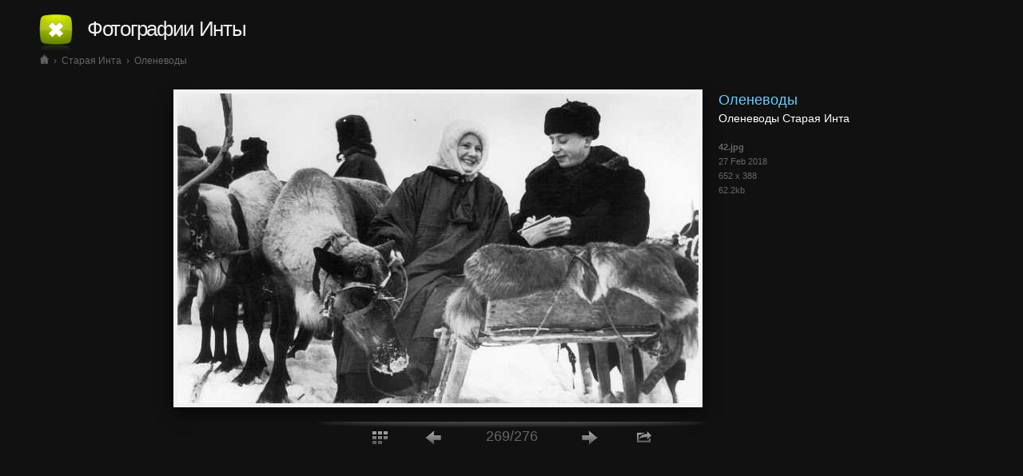

--- FILE ---
content_type: text/html; charset=utf-8
request_url: https://old-inta.ru/?/old/42.jpg
body_size: 3098
content:
<!DOCTYPE html PUBLIC "-//W3C//DTD XHTML 1.0 Transitional//EN" "http://www.w3.org/TR/xhtml1/DTD/xhtml1-transitional.dtd">
<html xmlns="http://www.w3.org/1999/xhtml" xml:lang="en">
<head>
		<meta content="minimum-scale=0.5, width=device-width, maximum-scale=1, user-scalable=yes" name="viewport" />
		<link href="iv-includes/images/imagevueTouch.png" rel="apple-touch-icon" />
		<meta name="apple-mobile-web-app-capable" content="yes" />
		<meta name="apple-touch-fullscreen" content="yes" />
		<meta name="apple-mobile-web-app-status-bar-style" content="black" />
		<link rel="canonical" href="/#/old/42.jpg/" />
		<meta http-equiv="Content-Type" content="text/html; charset=utf-8" />
		<meta name="keywords" content="Инта, старая Инта, фотографии Инты, Инта фото, фото Инта, Инта фотографии" />
		<meta name="description" content="Оленеводы Старая Инта" />
		<title>Оленеводы  ‹ Фотографии Инты</title>
		<link rel="icon" type="image/png" href="favicon.png" />
		<link href="iv-includes/assets/dtree/css/dtree.css" rel="stylesheet" type="text/css" />
		<link rel="stylesheet" href="iv-includes/assets/mediaelement/mediaelementplayer.min.css" />
				<link href="iv-includes/assets/css/imagevue.html.css" rel="stylesheet" type="text/css" />
		
		<script type="text/javascript" src="iv-includes/assets/dtree/js/dtree.js"></script>
		<script type="text/javascript" src="iv-includes/assets/js/swfobject.js"></script>
		<script type="text/javascript" src="iv-includes/assets/js/jquery.min.js"></script>
		<script type="text/javascript" src="iv-includes/assets/js/jquery.c.js"></script>
		<script type="text/javascript" src="iv-includes/assets/mediaelement/mediaelement-and-player.min.js"></script>

		<script type="text/javascript" src="iv-includes/assets/colorbox/jquery.colorbox-min.js"></script>
		<link rel="stylesheet" href="iv-includes/assets/colorbox/colorbox.css" type="text/css" media="screen" />

		<script type="text/javascript" src="iv-includes/assets/js/functions.js"></script>

					<script type="text/javascript">
			// <![CDATA[
				$(window).load(function () {
					$.getScript('https://s7.addthis.com/js/250/addthis_widget.js#pubid=imagevue&domready=1', function () {
						window.addthis_config = {
								data_track_clickback: true
							};
						addthis.init();
					});
				});
			// ]]>
			</script>
						
		
					<script type="text/javascript" src="iv-includes/assets/js/flash_detect_min.js"></script>
			<script type="text/javascript"> 
	      if(window.location.href.indexOf("/?") && FlashDetect.installed)
						location.href=window.location.href.replace( '/?', '/#' );
			</script>	
		
	</head>

	<body class="" >

	<div id="body"	class="innerimage">

				<div id="page">


			<div id="pageHeader">
				<div id="tree" onmouseover="$('#hidden').show();" onmouseout="$('#hidden').hide();">
					<div class="holder">
						<a href="?/" id="logo"></a>
					</div>
					<div class="hidden" style="display: none;" id="hidden">
						<div id="hiddenmenu">
	<script type="text/javascript">
	//<![CDATA[
		d = new dTree('d');
		d.icon = {
			root: 'iv-includes/assets/dtree/images/root.gif',
			folder: 'iv-includes/assets/dtree/images/folder.gif',
			folderOpen: 'iv-includes/assets/dtree/images/folderOpen.gif',
			node: 'iv-includes/assets/dtree/images/node.gif',
			empty: 'iv-includes/assets/dtree/images/empty.gif',
			line: 'iv-includes/assets/dtree/images/line.gif',
			join: 'iv-includes/assets/dtree/images/join.gif',
			joinBottom: 'iv-includes/assets/dtree/images/joinBottom.gif',
			plus: 'iv-includes/assets/dtree/images/plus.gif',
			plusBottom: 'iv-includes/assets/dtree/images/plusBottom.gif',
			minus: 'iv-includes/assets/dtree/images/minus.gif',
			minusBottom: 'iv-includes/assets/dtree/images/minusBottom.gif',
			nlPlus: 'iv-includes/assets/dtree/images/nolinesPlus.gif',
			nlMinus: 'iv-includes/assets/dtree/images/nolinesMinus.gif'
		};
		d.config.inOrder = true;
																d.add(0,-1,"<span class='text'><span class='title'>Home<\/span><\/span>","?","","","iv-includes/assets/dtree/images/folder.gif","iv-includes/assets/dtree/images/folderOpen.gif");
														d.add(1,0,"<span class='text'><span class='title'>Старая Инта<\/span> <span class='number'>[276]<\/span><\/span>","?old%2F","Старые фотографии Инты. Фото города таким, каким он был когда-то давно.","","iv-includes/assets/dtree/images/folder.gif","iv-includes/assets/dtree/images/folderOpen.gif");
														d.add(2,0,"<span class='text'><span class='title'>Современная Инта<\/span> <span class='number'>[210]<\/span><\/span>","?real%2F","Фотографии Инты нашего времени. Фото любимого и родного города","","iv-includes/assets/dtree/images/folder.gif","iv-includes/assets/dtree/images/folderOpen.gif");
														d.add(3,0,"<span class='text'><span class='title'>Природа Инты<\/span> <span class='number'>[83]<\/span><\/span>","?nature%2F","Фотографии Природы Интинского края. Фото окрестностей.","","iv-includes/assets/dtree/images/folder.gif","iv-includes/assets/dtree/images/folderOpen.gif");
														d.add(4,0,"<span class='text'><span class='title'>Об Инте<\/span><\/span>","?about%2F","Об Инте","","iv-includes/assets/dtree/images/node.gif","iv-includes/assets/dtree/images/node.gif");
														d.add(5,0,"<span class='text'><span class='title'>Контакты<\/span><\/span>","?contact%2F","Контакты","","iv-includes/assets/dtree/images/node.gif","iv-includes/assets/dtree/images/node.gif");
												document.write(d);
		d.s(-1);
	//]]>
	</script>
</div>					</div>
				</div>
				<script type="text/javascript">
				// <![CDATA[
					$(document).ready(function () {
						$(document).bind('touchstart', function (ev) {
							if (!$('#tree').has(ev.target).length)
								$('#hidden').hide();
						})
					});
				// ]]>
				</script>

				<a class="logo" href="?/">Фотографии Инты</a>
			</div><!-- pageHeader -->




							<span id="pageCrumbs">
																			<a class="" href="?//" id="home" title="Home"><img src="iv-includes/images/home.png"/></a>
							<span class="files">&nbsp;</span>
							&rsaquo;													<a class="" href="?old/" >Старая Инта</a>
							<span class="files">&nbsp;</span>
							&rsaquo;													<a class="active" href="?old/42.jpg" >Оленеводы </a>
							<span class="files">&nbsp;</span>
																	</span>
			
			<div id="pageBody">
				


<div class="i" id="42.jpg">
	<table align="center" id="imageTable">
		<tr>
			<td>
				<span id="navigation">
															<i class="prev"><div><a data-prefetch href="?/old/33.jpg#33.jpg" title="Previous image"></a></div></i>
					<i class="next"><div><a data-prefetch href="?/old/49.jpg#49.jpg" title="Next image"></a></div></i>
										
												<a 	href="?/old/49.jpg"
							title="Оленеводы ">
						
							<img style='max-width:100%;max-height:700px;' id="old_42_jpg"
								src="content/old/42.jpg"
								alt="Оленеводы "
								
								style="background: #FFFFFF"
								class="single_image horizontal"
							/>
													</a>
															</span>

									<div id="imagetext" >


						<h1 class="title">
														Оленеводы 													</h1>
													<h2 class="description">
								Оленеводы Старая Инта							</h2>
						
														
						<div class="imageProperties">
							<div class="filename">42.jpg</div>
							<div class="date">27 Feb 2018</div>
															<div class="dimensions">652 x 388</div>
														<div class="filesize">62.2kb</div>
						</div>
													<div class="exifData">
								<table>
																																																		</table>
							</div>
																	</div>
							</td>
		</tr>
	</table>
</div>
<ul class="imageNav">
	<li><a class="a back" href="?/old/" title="Back to thumbnails"><i></i></a></li>
	<li><a class="a prev" href="?/old/33.jpg" title="Previous image"><i></i></a>
</li>
	<li><span class="c">269/276</span></li>
	<li><a class="a next" href="?/old/49.jpg" title="Next image"><i></i></a></li>
								<li>
			<span class="a share" title="Share this image">
				<span id="shareMenu">
					<span class="wrap">
						<span class="addthis_toolbox addthis_32x32_style">
						    
								<a addthis:url="https://old-inta.ru/imagevue.php?share=old/42.jpg" class="addthis_button_vk">Vk</a>
							
								<a addthis:url="https://old-inta.ru/imagevue.php?share=old/42.jpg" class="addthis_button_facebook">Facebook</a>
							
								<a addthis:url="https://old-inta.ru/imagevue.php?share=old/42.jpg" class="addthis_button_twitter">Twitter</a>
							
								<a addthis:url="https://old-inta.ru/imagevue.php?share=old/42.jpg" class="addthis_button_livejournal">Livejournal</a>
							
								<a addthis:url="https://old-inta.ru/imagevue.php?share=old/42.jpg" class="addthis_button_more">More</a>
													</span>
						<span class="nozzle"></span>
					</span>
				</span>
				<i></i>
			</span>
		</li>
		</ul>
	<script type="text/javascript">
	//<![CDATA[
	$(document).bind('ready', function ()
	{
		var open;

		(new Image()).src = 'https://s7.addthis.com/static/r07/widget30_32x32.png';

		function closeShare() {
			$('#shareMenu').fadeOut('150');
			open=false;
			}
		function openShare() {
			$('#shareMenu').fadeIn('150');
			open=true;
		}

		$("span.a.share").hover( openShare, closeShare );
		$("span.a.share").click(
			function() {
				if (open) {
						closeShare();
					} else {
						openShare();
					}
			}
		);


		$("#navigation i").hover(
			function () {
				$('div', this).fadeIn('150');
			},
			function () {
				$('div',this).fadeOut('150');;
			}
		);


		$(document).keyup(function (event)
		{
			switch (event.keyCode)
			{
			case 37:
				location = '?/old/33.jpg';
				event.stopPropagation();
				break;
			case 39:
				location = '?/old/49.jpg';
				event.stopPropagation();
				break;
			case 38:
			case 27:
				location = '?/old/';
				event.stopPropagation();
				break;
			}
		});
	});
	// ]]>
	</script>
			</div>

			<div id="counters">
				<!-- Yandex.Metrika counter --> <script type="text/javascript" > (function(m,e,t,r,i,k,a){m[i]=m[i]||function(){(m[i].a=m[i].a||[]).push(arguments)}; m[i].l=1*new Date();k=e.createElement(t),a=e.getElementsByTagName(t)[0],k.async=1,k.src=r,a.parentNode.insertBefore(k,a)}) (window, document, "script", "https://mc.yandex.ru/metrika/tag.js", "ym"); ym(10233772, "init", { clickmap:true, trackLinks:true, accurateTrackBounce:true }); </script> <noscript><div><img src="https://mc.yandex.ru/watch/10233772" style="position:absolute; left:-9999px;" alt="" /></div></noscript> <!-- /Yandex.Metrika counter -->			</div>
		</div>
	</div>

	<div id="footer">
		
	</div>
	<script defer src="https://static.cloudflareinsights.com/beacon.min.js/vcd15cbe7772f49c399c6a5babf22c1241717689176015" integrity="sha512-ZpsOmlRQV6y907TI0dKBHq9Md29nnaEIPlkf84rnaERnq6zvWvPUqr2ft8M1aS28oN72PdrCzSjY4U6VaAw1EQ==" data-cf-beacon='{"version":"2024.11.0","token":"75ee24b380474dd4b2579ede43f29082","r":1,"server_timing":{"name":{"cfCacheStatus":true,"cfEdge":true,"cfExtPri":true,"cfL4":true,"cfOrigin":true,"cfSpeedBrain":true},"location_startswith":null}}' crossorigin="anonymous"></script>
</body>
</html>